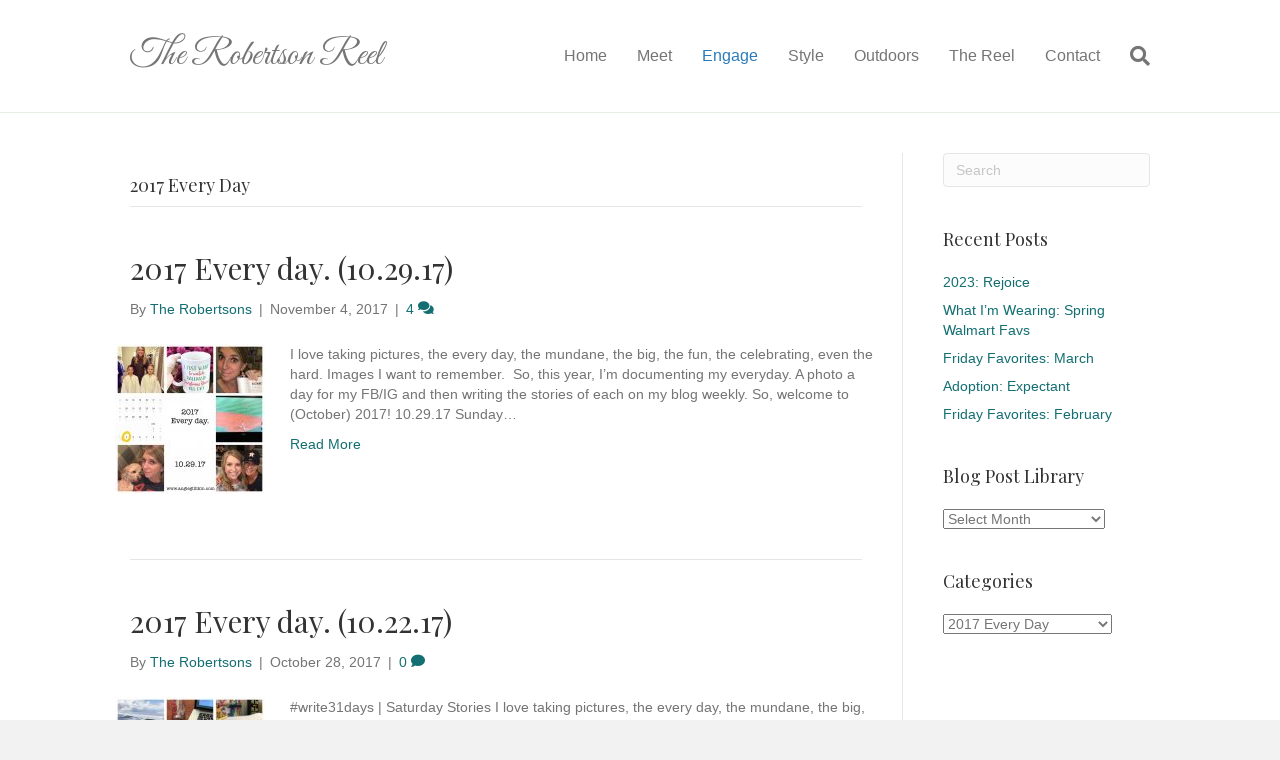

--- FILE ---
content_type: text/html; charset=UTF-8
request_url: https://therobertsonreel.com/category/2017-every-day/page/2/
body_size: 14403
content:
<!DOCTYPE html>
<html lang="en-US">
<head>
<meta charset="UTF-8" />
<meta name='viewport' content='width=device-width, initial-scale=1.0' />
<meta http-equiv='X-UA-Compatible' content='IE=edge' />
<link rel="profile" href="https://gmpg.org/xfn/11" />
<title>2017 Every Day 2 - The Robertson Reel</title>
<meta name="robots" content="index, follow, max-snippet:-1, max-image-preview:large, max-video-preview:-1">
<link rel="canonical" href="https://therobertsonreel.com/category/2017-every-day/page/2/">
<meta property="og:url" content="https://therobertsonreel.com/category/2017-every-day/page/2/">
<meta property="og:site_name" content="The Robertson Reel">
<meta property="og:locale" content="en_US">
<meta property="og:type" content="object">
<meta property="og:title" content="2017 Every Day 2 - The Robertson Reel">
<meta property="fb:pages" content="">
<meta property="fb:admins" content="">
<meta property="fb:app_id" content="">
<meta name="twitter:card" content="summary">
<meta name="twitter:site" content="">
<meta name="twitter:creator" content="">
<meta name="twitter:title" content="2017 Every Day 2 - The Robertson Reel">
<link rel='dns-prefetch' href='//fonts.googleapis.com' />
<link href='https://fonts.gstatic.com' crossorigin rel='preconnect' />
<link rel="alternate" type="application/rss+xml" title="The Robertson Reel &raquo; Feed" href="https://therobertsonreel.com/feed/" />
<link rel="alternate" type="application/rss+xml" title="The Robertson Reel &raquo; Comments Feed" href="https://therobertsonreel.com/comments/feed/" />
<link rel="alternate" type="application/rss+xml" title="The Robertson Reel &raquo; 2017 Every Day Category Feed" href="https://therobertsonreel.com/category/2017-every-day/feed/" />
<style id='wp-img-auto-sizes-contain-inline-css'>
img:is([sizes=auto i],[sizes^="auto," i]){contain-intrinsic-size:3000px 1500px}
/*# sourceURL=wp-img-auto-sizes-contain-inline-css */
</style>
<style id='wp-emoji-styles-inline-css'>

	img.wp-smiley, img.emoji {
		display: inline !important;
		border: none !important;
		box-shadow: none !important;
		height: 1em !important;
		width: 1em !important;
		margin: 0 0.07em !important;
		vertical-align: -0.1em !important;
		background: none !important;
		padding: 0 !important;
	}
/*# sourceURL=wp-emoji-styles-inline-css */
</style>
<style id='wp-block-library-inline-css'>
:root{--wp-block-synced-color:#7a00df;--wp-block-synced-color--rgb:122,0,223;--wp-bound-block-color:var(--wp-block-synced-color);--wp-editor-canvas-background:#ddd;--wp-admin-theme-color:#007cba;--wp-admin-theme-color--rgb:0,124,186;--wp-admin-theme-color-darker-10:#006ba1;--wp-admin-theme-color-darker-10--rgb:0,107,160.5;--wp-admin-theme-color-darker-20:#005a87;--wp-admin-theme-color-darker-20--rgb:0,90,135;--wp-admin-border-width-focus:2px}@media (min-resolution:192dpi){:root{--wp-admin-border-width-focus:1.5px}}.wp-element-button{cursor:pointer}:root .has-very-light-gray-background-color{background-color:#eee}:root .has-very-dark-gray-background-color{background-color:#313131}:root .has-very-light-gray-color{color:#eee}:root .has-very-dark-gray-color{color:#313131}:root .has-vivid-green-cyan-to-vivid-cyan-blue-gradient-background{background:linear-gradient(135deg,#00d084,#0693e3)}:root .has-purple-crush-gradient-background{background:linear-gradient(135deg,#34e2e4,#4721fb 50%,#ab1dfe)}:root .has-hazy-dawn-gradient-background{background:linear-gradient(135deg,#faaca8,#dad0ec)}:root .has-subdued-olive-gradient-background{background:linear-gradient(135deg,#fafae1,#67a671)}:root .has-atomic-cream-gradient-background{background:linear-gradient(135deg,#fdd79a,#004a59)}:root .has-nightshade-gradient-background{background:linear-gradient(135deg,#330968,#31cdcf)}:root .has-midnight-gradient-background{background:linear-gradient(135deg,#020381,#2874fc)}:root{--wp--preset--font-size--normal:16px;--wp--preset--font-size--huge:42px}.has-regular-font-size{font-size:1em}.has-larger-font-size{font-size:2.625em}.has-normal-font-size{font-size:var(--wp--preset--font-size--normal)}.has-huge-font-size{font-size:var(--wp--preset--font-size--huge)}.has-text-align-center{text-align:center}.has-text-align-left{text-align:left}.has-text-align-right{text-align:right}.has-fit-text{white-space:nowrap!important}#end-resizable-editor-section{display:none}.aligncenter{clear:both}.items-justified-left{justify-content:flex-start}.items-justified-center{justify-content:center}.items-justified-right{justify-content:flex-end}.items-justified-space-between{justify-content:space-between}.screen-reader-text{border:0;clip-path:inset(50%);height:1px;margin:-1px;overflow:hidden;padding:0;position:absolute;width:1px;word-wrap:normal!important}.screen-reader-text:focus{background-color:#ddd;clip-path:none;color:#444;display:block;font-size:1em;height:auto;left:5px;line-height:normal;padding:15px 23px 14px;text-decoration:none;top:5px;width:auto;z-index:100000}html :where(.has-border-color){border-style:solid}html :where([style*=border-top-color]){border-top-style:solid}html :where([style*=border-right-color]){border-right-style:solid}html :where([style*=border-bottom-color]){border-bottom-style:solid}html :where([style*=border-left-color]){border-left-style:solid}html :where([style*=border-width]){border-style:solid}html :where([style*=border-top-width]){border-top-style:solid}html :where([style*=border-right-width]){border-right-style:solid}html :where([style*=border-bottom-width]){border-bottom-style:solid}html :where([style*=border-left-width]){border-left-style:solid}html :where(img[class*=wp-image-]){height:auto;max-width:100%}:where(figure){margin:0 0 1em}html :where(.is-position-sticky){--wp-admin--admin-bar--position-offset:var(--wp-admin--admin-bar--height,0px)}@media screen and (max-width:600px){html :where(.is-position-sticky){--wp-admin--admin-bar--position-offset:0px}}

/*# sourceURL=wp-block-library-inline-css */
</style><style id='global-styles-inline-css'>
:root{--wp--preset--aspect-ratio--square: 1;--wp--preset--aspect-ratio--4-3: 4/3;--wp--preset--aspect-ratio--3-4: 3/4;--wp--preset--aspect-ratio--3-2: 3/2;--wp--preset--aspect-ratio--2-3: 2/3;--wp--preset--aspect-ratio--16-9: 16/9;--wp--preset--aspect-ratio--9-16: 9/16;--wp--preset--color--black: #000000;--wp--preset--color--cyan-bluish-gray: #abb8c3;--wp--preset--color--white: #ffffff;--wp--preset--color--pale-pink: #f78da7;--wp--preset--color--vivid-red: #cf2e2e;--wp--preset--color--luminous-vivid-orange: #ff6900;--wp--preset--color--luminous-vivid-amber: #fcb900;--wp--preset--color--light-green-cyan: #7bdcb5;--wp--preset--color--vivid-green-cyan: #00d084;--wp--preset--color--pale-cyan-blue: #8ed1fc;--wp--preset--color--vivid-cyan-blue: #0693e3;--wp--preset--color--vivid-purple: #9b51e0;--wp--preset--color--fl-heading-text: #333333;--wp--preset--color--fl-body-bg: #f2f2f2;--wp--preset--color--fl-body-text: #757575;--wp--preset--color--fl-accent: #146f72;--wp--preset--color--fl-accent-hover: #146f72;--wp--preset--color--fl-topbar-bg: #ffffff;--wp--preset--color--fl-topbar-text: #757575;--wp--preset--color--fl-topbar-link: #2b7bb9;--wp--preset--color--fl-topbar-hover: #2b7bb9;--wp--preset--color--fl-header-bg: #ffffff;--wp--preset--color--fl-header-text: #428225;--wp--preset--color--fl-header-link: #757575;--wp--preset--color--fl-header-hover: #2b7bb9;--wp--preset--color--fl-nav-bg: #ffffff;--wp--preset--color--fl-nav-link: #757575;--wp--preset--color--fl-nav-hover: #2b7bb9;--wp--preset--color--fl-content-bg: #ffffff;--wp--preset--color--fl-footer-widgets-bg: #ffffff;--wp--preset--color--fl-footer-widgets-text: #757575;--wp--preset--color--fl-footer-widgets-link: #2b7bb9;--wp--preset--color--fl-footer-widgets-hover: #2b7bb9;--wp--preset--color--fl-footer-bg: #ffffff;--wp--preset--color--fl-footer-text: #757575;--wp--preset--color--fl-footer-link: #2b7bb9;--wp--preset--color--fl-footer-hover: #2b7bb9;--wp--preset--gradient--vivid-cyan-blue-to-vivid-purple: linear-gradient(135deg,rgb(6,147,227) 0%,rgb(155,81,224) 100%);--wp--preset--gradient--light-green-cyan-to-vivid-green-cyan: linear-gradient(135deg,rgb(122,220,180) 0%,rgb(0,208,130) 100%);--wp--preset--gradient--luminous-vivid-amber-to-luminous-vivid-orange: linear-gradient(135deg,rgb(252,185,0) 0%,rgb(255,105,0) 100%);--wp--preset--gradient--luminous-vivid-orange-to-vivid-red: linear-gradient(135deg,rgb(255,105,0) 0%,rgb(207,46,46) 100%);--wp--preset--gradient--very-light-gray-to-cyan-bluish-gray: linear-gradient(135deg,rgb(238,238,238) 0%,rgb(169,184,195) 100%);--wp--preset--gradient--cool-to-warm-spectrum: linear-gradient(135deg,rgb(74,234,220) 0%,rgb(151,120,209) 20%,rgb(207,42,186) 40%,rgb(238,44,130) 60%,rgb(251,105,98) 80%,rgb(254,248,76) 100%);--wp--preset--gradient--blush-light-purple: linear-gradient(135deg,rgb(255,206,236) 0%,rgb(152,150,240) 100%);--wp--preset--gradient--blush-bordeaux: linear-gradient(135deg,rgb(254,205,165) 0%,rgb(254,45,45) 50%,rgb(107,0,62) 100%);--wp--preset--gradient--luminous-dusk: linear-gradient(135deg,rgb(255,203,112) 0%,rgb(199,81,192) 50%,rgb(65,88,208) 100%);--wp--preset--gradient--pale-ocean: linear-gradient(135deg,rgb(255,245,203) 0%,rgb(182,227,212) 50%,rgb(51,167,181) 100%);--wp--preset--gradient--electric-grass: linear-gradient(135deg,rgb(202,248,128) 0%,rgb(113,206,126) 100%);--wp--preset--gradient--midnight: linear-gradient(135deg,rgb(2,3,129) 0%,rgb(40,116,252) 100%);--wp--preset--font-size--small: 13px;--wp--preset--font-size--medium: 20px;--wp--preset--font-size--large: 36px;--wp--preset--font-size--x-large: 42px;--wp--preset--spacing--20: 0.44rem;--wp--preset--spacing--30: 0.67rem;--wp--preset--spacing--40: 1rem;--wp--preset--spacing--50: 1.5rem;--wp--preset--spacing--60: 2.25rem;--wp--preset--spacing--70: 3.38rem;--wp--preset--spacing--80: 5.06rem;--wp--preset--shadow--natural: 6px 6px 9px rgba(0, 0, 0, 0.2);--wp--preset--shadow--deep: 12px 12px 50px rgba(0, 0, 0, 0.4);--wp--preset--shadow--sharp: 6px 6px 0px rgba(0, 0, 0, 0.2);--wp--preset--shadow--outlined: 6px 6px 0px -3px rgb(255, 255, 255), 6px 6px rgb(0, 0, 0);--wp--preset--shadow--crisp: 6px 6px 0px rgb(0, 0, 0);}:where(.is-layout-flex){gap: 0.5em;}:where(.is-layout-grid){gap: 0.5em;}body .is-layout-flex{display: flex;}.is-layout-flex{flex-wrap: wrap;align-items: center;}.is-layout-flex > :is(*, div){margin: 0;}body .is-layout-grid{display: grid;}.is-layout-grid > :is(*, div){margin: 0;}:where(.wp-block-columns.is-layout-flex){gap: 2em;}:where(.wp-block-columns.is-layout-grid){gap: 2em;}:where(.wp-block-post-template.is-layout-flex){gap: 1.25em;}:where(.wp-block-post-template.is-layout-grid){gap: 1.25em;}.has-black-color{color: var(--wp--preset--color--black) !important;}.has-cyan-bluish-gray-color{color: var(--wp--preset--color--cyan-bluish-gray) !important;}.has-white-color{color: var(--wp--preset--color--white) !important;}.has-pale-pink-color{color: var(--wp--preset--color--pale-pink) !important;}.has-vivid-red-color{color: var(--wp--preset--color--vivid-red) !important;}.has-luminous-vivid-orange-color{color: var(--wp--preset--color--luminous-vivid-orange) !important;}.has-luminous-vivid-amber-color{color: var(--wp--preset--color--luminous-vivid-amber) !important;}.has-light-green-cyan-color{color: var(--wp--preset--color--light-green-cyan) !important;}.has-vivid-green-cyan-color{color: var(--wp--preset--color--vivid-green-cyan) !important;}.has-pale-cyan-blue-color{color: var(--wp--preset--color--pale-cyan-blue) !important;}.has-vivid-cyan-blue-color{color: var(--wp--preset--color--vivid-cyan-blue) !important;}.has-vivid-purple-color{color: var(--wp--preset--color--vivid-purple) !important;}.has-black-background-color{background-color: var(--wp--preset--color--black) !important;}.has-cyan-bluish-gray-background-color{background-color: var(--wp--preset--color--cyan-bluish-gray) !important;}.has-white-background-color{background-color: var(--wp--preset--color--white) !important;}.has-pale-pink-background-color{background-color: var(--wp--preset--color--pale-pink) !important;}.has-vivid-red-background-color{background-color: var(--wp--preset--color--vivid-red) !important;}.has-luminous-vivid-orange-background-color{background-color: var(--wp--preset--color--luminous-vivid-orange) !important;}.has-luminous-vivid-amber-background-color{background-color: var(--wp--preset--color--luminous-vivid-amber) !important;}.has-light-green-cyan-background-color{background-color: var(--wp--preset--color--light-green-cyan) !important;}.has-vivid-green-cyan-background-color{background-color: var(--wp--preset--color--vivid-green-cyan) !important;}.has-pale-cyan-blue-background-color{background-color: var(--wp--preset--color--pale-cyan-blue) !important;}.has-vivid-cyan-blue-background-color{background-color: var(--wp--preset--color--vivid-cyan-blue) !important;}.has-vivid-purple-background-color{background-color: var(--wp--preset--color--vivid-purple) !important;}.has-black-border-color{border-color: var(--wp--preset--color--black) !important;}.has-cyan-bluish-gray-border-color{border-color: var(--wp--preset--color--cyan-bluish-gray) !important;}.has-white-border-color{border-color: var(--wp--preset--color--white) !important;}.has-pale-pink-border-color{border-color: var(--wp--preset--color--pale-pink) !important;}.has-vivid-red-border-color{border-color: var(--wp--preset--color--vivid-red) !important;}.has-luminous-vivid-orange-border-color{border-color: var(--wp--preset--color--luminous-vivid-orange) !important;}.has-luminous-vivid-amber-border-color{border-color: var(--wp--preset--color--luminous-vivid-amber) !important;}.has-light-green-cyan-border-color{border-color: var(--wp--preset--color--light-green-cyan) !important;}.has-vivid-green-cyan-border-color{border-color: var(--wp--preset--color--vivid-green-cyan) !important;}.has-pale-cyan-blue-border-color{border-color: var(--wp--preset--color--pale-cyan-blue) !important;}.has-vivid-cyan-blue-border-color{border-color: var(--wp--preset--color--vivid-cyan-blue) !important;}.has-vivid-purple-border-color{border-color: var(--wp--preset--color--vivid-purple) !important;}.has-vivid-cyan-blue-to-vivid-purple-gradient-background{background: var(--wp--preset--gradient--vivid-cyan-blue-to-vivid-purple) !important;}.has-light-green-cyan-to-vivid-green-cyan-gradient-background{background: var(--wp--preset--gradient--light-green-cyan-to-vivid-green-cyan) !important;}.has-luminous-vivid-amber-to-luminous-vivid-orange-gradient-background{background: var(--wp--preset--gradient--luminous-vivid-amber-to-luminous-vivid-orange) !important;}.has-luminous-vivid-orange-to-vivid-red-gradient-background{background: var(--wp--preset--gradient--luminous-vivid-orange-to-vivid-red) !important;}.has-very-light-gray-to-cyan-bluish-gray-gradient-background{background: var(--wp--preset--gradient--very-light-gray-to-cyan-bluish-gray) !important;}.has-cool-to-warm-spectrum-gradient-background{background: var(--wp--preset--gradient--cool-to-warm-spectrum) !important;}.has-blush-light-purple-gradient-background{background: var(--wp--preset--gradient--blush-light-purple) !important;}.has-blush-bordeaux-gradient-background{background: var(--wp--preset--gradient--blush-bordeaux) !important;}.has-luminous-dusk-gradient-background{background: var(--wp--preset--gradient--luminous-dusk) !important;}.has-pale-ocean-gradient-background{background: var(--wp--preset--gradient--pale-ocean) !important;}.has-electric-grass-gradient-background{background: var(--wp--preset--gradient--electric-grass) !important;}.has-midnight-gradient-background{background: var(--wp--preset--gradient--midnight) !important;}.has-small-font-size{font-size: var(--wp--preset--font-size--small) !important;}.has-medium-font-size{font-size: var(--wp--preset--font-size--medium) !important;}.has-large-font-size{font-size: var(--wp--preset--font-size--large) !important;}.has-x-large-font-size{font-size: var(--wp--preset--font-size--x-large) !important;}
/*# sourceURL=global-styles-inline-css */
</style>

<style id='classic-theme-styles-inline-css'>
/*! This file is auto-generated */
.wp-block-button__link{color:#fff;background-color:#32373c;border-radius:9999px;box-shadow:none;text-decoration:none;padding:calc(.667em + 2px) calc(1.333em + 2px);font-size:1.125em}.wp-block-file__button{background:#32373c;color:#fff;text-decoration:none}
/*# sourceURL=/wp-includes/css/classic-themes.min.css */
</style>
<link rel='stylesheet' id='jquery-magnificpopup-css' href='https://therobertsonreel.com/wp-content/plugins/bb-plugin/css/jquery.magnificpopup.min.css?ver=2.10.0.6' media='all' />
<link rel='stylesheet' id='bootstrap-css' href='https://therobertsonreel.com/wp-content/themes/bb-theme/css/bootstrap.min.css?ver=1.7.19.1' media='all' />
<link rel='stylesheet' id='fl-automator-skin-css' href='https://therobertsonreel.com/wp-content/uploads/bb-theme/skin-6931eaee9c392.css?ver=1.7.19.1' media='all' />
<link rel='stylesheet' id='fl-builder-google-fonts-8e415e445350d05d4d8d99c44dbbfd99-css' href='//fonts.googleapis.com/css?family=Playfair+Display%3A400%7CGreat+Vibes%3A400&#038;ver=6.9' media='all' />
<script src="https://therobertsonreel.com/wp-includes/js/jquery/jquery.min.js?ver=3.7.1" id="jquery-core-js"></script>
<script src="https://therobertsonreel.com/wp-includes/js/jquery/jquery-migrate.min.js?ver=3.4.1" id="jquery-migrate-js"></script>
<link rel="prev" href="https://therobertsonreel.com/category/2017-every-day/"><link rel="next" href="https://therobertsonreel.com/category/2017-every-day/page/3/"><link rel="https://api.w.org/" href="https://therobertsonreel.com/wp-json/" /><link rel="alternate" title="JSON" type="application/json" href="https://therobertsonreel.com/wp-json/wp/v2/categories/14" /><!-- ## NXS/OG ## --><!-- ## NXSOGTAGS ## --><!-- ## NXS/OG ## -->
<script>
  (function(i,s,o,g,r,a,m){i['GoogleAnalyticsObject']=r;i[r]=i[r]||function(){
  (i[r].q=i[r].q||[]).push(arguments)},i[r].l=1*new Date();a=s.createElement(o),
  m=s.getElementsByTagName(o)[0];a.async=1;a.src=g;m.parentNode.insertBefore(a,m)
  })(window,document,'script','https://www.google-analytics.com/analytics.js','ga');

  ga('create', 'UA-101971153-1', 'auto');
  ga('send', 'pageview');

</script>
<link rel="stylesheet" href="https://therobertsonreel.com/wp-content/themes/bb-theme-child/style.css" /><link rel='stylesheet' id='font-awesome-5-css' href='https://therobertsonreel.com/wp-content/plugins/bb-plugin/fonts/fontawesome/5.15.4/css/all.min.css?ver=2.10.0.6' media='all' />
</head>
<body data-rsssl=1 class="archive paged category category-2017-every-day category-14 paged-2 category-paged-2 wp-theme-bb-theme wp-child-theme-bb-theme-child fl-builder-2-10-0-6 fl-themer-1-5-2-1-20251125200437 fl-theme-1-7-19-1 fl-no-js fl-framework-bootstrap fl-preset-default fl-full-width fl-search-active" itemscope="itemscope" itemtype="https://schema.org/WebPage">
<a aria-label="Skip to content" class="fl-screen-reader-text" href="#fl-main-content">Skip to content</a><div class="fl-page">
	<header class="fl-page-header fl-page-header-fixed fl-page-nav-right fl-page-nav-toggle-button fl-page-nav-toggle-visible-mobile"  role="banner">
	<div class="fl-page-header-wrap">
		<div class="fl-page-header-container container">
			<div class="fl-page-header-row row">
				<div class="col-sm-12 col-md-3 fl-page-logo-wrap">
					<div class="fl-page-header-logo">
						<a href="https://therobertsonreel.com/"><div class="fl-logo-text" itemprop="name">The Robertson Reel</div></a>
					</div>
				</div>
				<div class="col-sm-12 col-md-9 fl-page-fixed-nav-wrap">
					<div class="fl-page-nav-wrap">
						<nav class="fl-page-nav fl-nav navbar navbar-default navbar-expand-md" aria-label="Header Menu" role="navigation">
							<button type="button" class="navbar-toggle navbar-toggler" data-toggle="collapse" data-target=".fl-page-nav-collapse">
								<span>Menu</span>
							</button>
							<div class="fl-page-nav-collapse collapse navbar-collapse">
								<ul id="menu-home" class="nav navbar-nav navbar-right menu fl-theme-menu"><li id="menu-item-874" class="menu-item menu-item-type-post_type menu-item-object-page menu-item-home menu-item-874 nav-item"><a href="https://therobertsonreel.com/" class="nav-link">Home</a></li>
<li id="menu-item-75" class="menu-item menu-item-type-post_type menu-item-object-page menu-item-75 nav-item"><a href="https://therobertsonreel.com/meet/" class="nav-link">Meet</a></li>
<li id="menu-item-841" class="menu-item menu-item-type-taxonomy menu-item-object-category current-menu-ancestor current-menu-parent menu-item-has-children menu-item-841 nav-item"><a href="https://therobertsonreel.com/category/engage/" class="nav-link">Engage</a><div class="fl-submenu-icon-wrap"><span class="fl-submenu-toggle-icon"></span></div>
<ul class="sub-menu">
	<li id="menu-item-4188" class="menu-item menu-item-type-taxonomy menu-item-object-category menu-item-4188 nav-item"><a href="https://therobertsonreel.com/category/engage/robertson-reel/" class="nav-link">Robertson Reel</a></li>
	<li id="menu-item-2248" class="menu-item menu-item-type-taxonomy menu-item-object-category menu-item-2248 nav-item"><a href="https://therobertsonreel.com/category/lettered-art/" class="nav-link">Lettered Art</a></li>
	<li id="menu-item-2288" class="menu-item menu-item-type-taxonomy menu-item-object-category menu-item-2288 nav-item"><a href="https://therobertsonreel.com/category/equip/" class="nav-link">Equipping Education</a></li>
	<li id="menu-item-842" class="menu-item menu-item-type-taxonomy menu-item-object-category current-menu-item menu-item-842 nav-item"><a href="https://therobertsonreel.com/category/2017-every-day/" aria-current="page" class="nav-link">2017 Every Day</a></li>
	<li id="menu-item-2247" class="menu-item menu-item-type-taxonomy menu-item-object-category menu-item-2247 nav-item"><a href="https://therobertsonreel.com/category/write31days/" class="nav-link">#write31days</a></li>
</ul>
</li>
<li id="menu-item-843" class="menu-item menu-item-type-taxonomy menu-item-object-category menu-item-843 nav-item"><a href="https://therobertsonreel.com/category/style/" class="nav-link">Style</a></li>
<li id="menu-item-4198" class="menu-item menu-item-type-taxonomy menu-item-object-category menu-item-4198 nav-item"><a href="https://therobertsonreel.com/category/corobertson-outdoors/" class="nav-link">Outdoors</a></li>
<li id="menu-item-83" class="menu-item menu-item-type-post_type menu-item-object-page current_page_parent menu-item-83 nav-item"><a href="https://therobertsonreel.com/all/" class="nav-link">The Reel</a></li>
<li id="menu-item-74" class="menu-item menu-item-type-post_type menu-item-object-page menu-item-has-children menu-item-74 nav-item"><a href="https://therobertsonreel.com/contact/" class="nav-link">Contact</a><div class="fl-submenu-icon-wrap"><span class="fl-submenu-toggle-icon"></span></div>
<ul class="sub-menu">
	<li id="menu-item-844" class="menu-item menu-item-type-taxonomy menu-item-object-category menu-item-844 nav-item"><a href="https://therobertsonreel.com/category/lettered-art/" class="nav-link">Lettered Art</a></li>
</ul>
</li>
</ul>							</div>
						</nav>
					</div>
				</div>
			</div>
		</div>
	</div>
</header><!-- .fl-page-header-fixed -->
<header class="fl-page-header fl-page-header-primary fl-page-nav-right fl-page-nav-toggle-button fl-page-nav-toggle-visible-mobile" itemscope="itemscope" itemtype="https://schema.org/WPHeader"  role="banner">
	<div class="fl-page-header-wrap">
		<div class="fl-page-header-container container">
			<div class="fl-page-header-row row">
				<div class="col-sm-12 col-md-4 fl-page-header-logo-col">
					<div class="fl-page-header-logo" itemscope="itemscope" itemtype="https://schema.org/Organization">
						<a href="https://therobertsonreel.com/" itemprop="url"><div class="fl-logo-text" itemprop="name">The Robertson Reel</div></a>
											</div>
				</div>
				<div class="col-sm-12 col-md-8 fl-page-nav-col">
					<div class="fl-page-nav-wrap">
						<nav class="fl-page-nav fl-nav navbar navbar-default navbar-expand-md" aria-label="Header Menu" itemscope="itemscope" itemtype="https://schema.org/SiteNavigationElement" role="navigation">
							<button type="button" class="navbar-toggle navbar-toggler" data-toggle="collapse" data-target=".fl-page-nav-collapse">
								<span>Menu</span>
							</button>
							<div class="fl-page-nav-collapse collapse navbar-collapse">
								<ul id="menu-home-1" class="nav navbar-nav navbar-right menu fl-theme-menu"><li class="menu-item menu-item-type-post_type menu-item-object-page menu-item-home menu-item-874 nav-item"><a href="https://therobertsonreel.com/" class="nav-link">Home</a></li>
<li class="menu-item menu-item-type-post_type menu-item-object-page menu-item-75 nav-item"><a href="https://therobertsonreel.com/meet/" class="nav-link">Meet</a></li>
<li class="menu-item menu-item-type-taxonomy menu-item-object-category current-menu-ancestor current-menu-parent menu-item-has-children menu-item-841 nav-item"><a href="https://therobertsonreel.com/category/engage/" class="nav-link">Engage</a><div class="fl-submenu-icon-wrap"><span class="fl-submenu-toggle-icon"></span></div>
<ul class="sub-menu">
	<li class="menu-item menu-item-type-taxonomy menu-item-object-category menu-item-4188 nav-item"><a href="https://therobertsonreel.com/category/engage/robertson-reel/" class="nav-link">Robertson Reel</a></li>
	<li class="menu-item menu-item-type-taxonomy menu-item-object-category menu-item-2248 nav-item"><a href="https://therobertsonreel.com/category/lettered-art/" class="nav-link">Lettered Art</a></li>
	<li class="menu-item menu-item-type-taxonomy menu-item-object-category menu-item-2288 nav-item"><a href="https://therobertsonreel.com/category/equip/" class="nav-link">Equipping Education</a></li>
	<li class="menu-item menu-item-type-taxonomy menu-item-object-category current-menu-item menu-item-842 nav-item"><a href="https://therobertsonreel.com/category/2017-every-day/" aria-current="page" class="nav-link">2017 Every Day</a></li>
	<li class="menu-item menu-item-type-taxonomy menu-item-object-category menu-item-2247 nav-item"><a href="https://therobertsonreel.com/category/write31days/" class="nav-link">#write31days</a></li>
</ul>
</li>
<li class="menu-item menu-item-type-taxonomy menu-item-object-category menu-item-843 nav-item"><a href="https://therobertsonreel.com/category/style/" class="nav-link">Style</a></li>
<li class="menu-item menu-item-type-taxonomy menu-item-object-category menu-item-4198 nav-item"><a href="https://therobertsonreel.com/category/corobertson-outdoors/" class="nav-link">Outdoors</a></li>
<li class="menu-item menu-item-type-post_type menu-item-object-page current_page_parent menu-item-83 nav-item"><a href="https://therobertsonreel.com/all/" class="nav-link">The Reel</a></li>
<li class="menu-item menu-item-type-post_type menu-item-object-page menu-item-has-children menu-item-74 nav-item"><a href="https://therobertsonreel.com/contact/" class="nav-link">Contact</a><div class="fl-submenu-icon-wrap"><span class="fl-submenu-toggle-icon"></span></div>
<ul class="sub-menu">
	<li class="menu-item menu-item-type-taxonomy menu-item-object-category menu-item-844 nav-item"><a href="https://therobertsonreel.com/category/lettered-art/" class="nav-link">Lettered Art</a></li>
</ul>
</li>
</ul><div class="fl-page-nav-search">
	<a href="#" class="fas fa-search" aria-label="Search" aria-expanded="false" aria-haspopup="true" id='flsearchform'></a>
	<form method="get" role="search" aria-label="Search" action="https://therobertsonreel.com/" title="Type and press Enter to search.">
		<input type="search" class="fl-search-input form-control" name="s" placeholder="Search" value="" aria-labelledby="flsearchform" />
	</form>
</div>
							</div>
						</nav>
					</div>
				</div>
			</div>
		</div>
	</div>
</header><!-- .fl-page-header -->
	<div id="fl-main-content" class="fl-page-content" itemprop="mainContentOfPage" role="main">

		
<div class="fl-archive container">
	<div class="row">

		
		<div class="fl-content fl-content-left col-md-9" itemscope="itemscope" itemtype="https://schema.org/Blog">

			<header class="fl-archive-header" role="banner">
	<h1 class="fl-archive-title">2017 Every Day</h1>
</header>

			
									<article class="fl-post post-2008 post type-post status-publish format-standard has-post-thumbnail hentry category-2017-every-day category-engage category-uncategorized" id="fl-post-2008" itemscope="itemscope" itemtype="https://schema.org/BlogPosting">

				
	<header class="fl-post-header">
		<h2 class="fl-post-title" itemprop="headline">
			<a href="https://therobertsonreel.com/2017/11/04/2017-every-day-10-29-17/" rel="bookmark" title="2017 Every day. (10.29.17)">2017 Every day. (10.29.17)</a>
					</h2>
		<div class="fl-post-meta fl-post-meta-top"><span class="fl-post-author">By <a href="https://therobertsonreel.com/author/19angie-gilli16/"><span>The Robertsons</span></a></span><span class="fl-sep"> | </span><span class="fl-post-date">November 4, 2017</span><span class="fl-sep"> | </span><span class="fl-comments-popup-link"><a href="https://therobertsonreel.com/2017/11/04/2017-every-day-10-29-17/#comments" tabindex="-1" aria-hidden="true"><span aria-label="Comments: 4">4 <i aria-hidden="true" class="fas fa-comments"></i></span></a></span></div><meta itemscope itemprop="mainEntityOfPage" itemtype="https://schema.org/WebPage" itemid="https://therobertsonreel.com/2017/11/04/2017-every-day-10-29-17/" content="2017 Every day. (10.29.17)" /><meta itemprop="datePublished" content="2017-11-04" /><meta itemprop="dateModified" content="2017-11-06" /><div itemprop="publisher" itemscope itemtype="https://schema.org/Organization"><meta itemprop="name" content="The Robertson Reel"></div><div itemscope itemprop="author" itemtype="https://schema.org/Person"><meta itemprop="url" content="https://therobertsonreel.com/author/19angie-gilli16/" /><meta itemprop="name" content="The Robertsons" /></div><div itemscope itemprop="image" itemtype="https://schema.org/ImageObject"><meta itemprop="url" content="https://therobertsonreel.com/wp-content/uploads/2017/11/img_7253.jpg" /><meta itemprop="width" content="2448" /><meta itemprop="height" content="2448" /></div><div itemprop="interactionStatistic" itemscope itemtype="https://schema.org/InteractionCounter"><meta itemprop="interactionType" content="https://schema.org/CommentAction" /><meta itemprop="userInteractionCount" content="4" /></div>	</header><!-- .fl-post-header -->

			
				<div class="row fl-post-image-beside-wrap">
			<div class="fl-post-image-beside">
				<div class="fl-post-thumb">
					<a href="https://therobertsonreel.com/2017/11/04/2017-every-day-10-29-17/" rel="bookmark" title="2017 Every day. (10.29.17)">
						<img width="150" height="150" src="https://therobertsonreel.com/wp-content/uploads/2017/11/img_7253-150x150.jpg" class="attachment-thumbnail size-thumbnail wp-post-image" alt="" aria-label="2017 Every day. (10.29.17)" decoding="async" srcset="https://therobertsonreel.com/wp-content/uploads/2017/11/img_7253-150x150.jpg 150w, https://therobertsonreel.com/wp-content/uploads/2017/11/img_7253-300x300.jpg 300w, https://therobertsonreel.com/wp-content/uploads/2017/11/img_7253-768x768.jpg 768w, https://therobertsonreel.com/wp-content/uploads/2017/11/img_7253-1024x1024.jpg 1024w" sizes="(max-width: 150px) 100vw, 150px" />					</a>
				</div>
			</div>
			<div class="fl-post-content-beside">
					<div class="fl-post-content clearfix" itemprop="text">
		<p>I love taking pictures, the every day, the mundane, the big, the fun, the celebrating, even the hard. Images I want to remember. &nbsp;So, this year, I&#8217;m documenting my everyday. A photo a day for my FB/IG and then writing the stories of each on my blog weekly. So, welcome to (October) 2017! 10.29.17 Sunday&hellip;</p>
<a class="fl-post-more-link" href="https://therobertsonreel.com/2017/11/04/2017-every-day-10-29-17/">Read More</a>	</div><!-- .fl-post-content -->

					</div>
	</div>
	
</article>
<!-- .fl-post -->
									<article class="fl-post post-1965 post type-post status-publish format-standard has-post-thumbnail hentry category-write31days category-2017-every-day category-engage category-uncategorized" id="fl-post-1965" itemscope="itemscope" itemtype="https://schema.org/BlogPosting">

				
	<header class="fl-post-header">
		<h2 class="fl-post-title" itemprop="headline">
			<a href="https://therobertsonreel.com/2017/10/28/2017-every-day-10-22-17/" rel="bookmark" title="2017 Every day. (10.22.17)">2017 Every day. (10.22.17)</a>
					</h2>
		<div class="fl-post-meta fl-post-meta-top"><span class="fl-post-author">By <a href="https://therobertsonreel.com/author/19angie-gilli16/"><span>The Robertsons</span></a></span><span class="fl-sep"> | </span><span class="fl-post-date">October 28, 2017</span><span class="fl-sep"> | </span><span class="fl-comments-popup-link"><a href="https://therobertsonreel.com/2017/10/28/2017-every-day-10-22-17/#respond" tabindex="-1" aria-hidden="true"><span aria-label="Comments: 0">0 <i aria-hidden="true" class="fas fa-comment"></i></span></a></span></div><meta itemscope itemprop="mainEntityOfPage" itemtype="https://schema.org/WebPage" itemid="https://therobertsonreel.com/2017/10/28/2017-every-day-10-22-17/" content="2017 Every day. (10.22.17)" /><meta itemprop="datePublished" content="2017-10-28" /><meta itemprop="dateModified" content="2017-10-28" /><div itemprop="publisher" itemscope itemtype="https://schema.org/Organization"><meta itemprop="name" content="The Robertson Reel"></div><div itemscope itemprop="author" itemtype="https://schema.org/Person"><meta itemprop="url" content="https://therobertsonreel.com/author/19angie-gilli16/" /><meta itemprop="name" content="The Robertsons" /></div><div itemscope itemprop="image" itemtype="https://schema.org/ImageObject"><meta itemprop="url" content="https://therobertsonreel.com/wp-content/uploads/2017/10/img_6895.jpg" /><meta itemprop="width" content="2448" /><meta itemprop="height" content="2448" /></div><div itemprop="interactionStatistic" itemscope itemtype="https://schema.org/InteractionCounter"><meta itemprop="interactionType" content="https://schema.org/CommentAction" /><meta itemprop="userInteractionCount" content="0" /></div>	</header><!-- .fl-post-header -->

			
				<div class="row fl-post-image-beside-wrap">
			<div class="fl-post-image-beside">
				<div class="fl-post-thumb">
					<a href="https://therobertsonreel.com/2017/10/28/2017-every-day-10-22-17/" rel="bookmark" title="2017 Every day. (10.22.17)">
						<img width="150" height="150" src="https://therobertsonreel.com/wp-content/uploads/2017/10/img_6895-150x150.jpg" class="attachment-thumbnail size-thumbnail wp-post-image" alt="" aria-label="2017 Every day. (10.22.17)" decoding="async" srcset="https://therobertsonreel.com/wp-content/uploads/2017/10/img_6895-150x150.jpg 150w, https://therobertsonreel.com/wp-content/uploads/2017/10/img_6895-300x300.jpg 300w, https://therobertsonreel.com/wp-content/uploads/2017/10/img_6895-768x768.jpg 768w, https://therobertsonreel.com/wp-content/uploads/2017/10/img_6895-1024x1024.jpg 1024w" sizes="(max-width: 150px) 100vw, 150px" />					</a>
				</div>
			</div>
			<div class="fl-post-content-beside">
					<div class="fl-post-content clearfix" itemprop="text">
		<p>#write31days | Saturday Stories I love taking pictures, the every day, the mundane, the big, the fun, the celebrating, even the hard. Images I want to remember.  So, this year, I&#8217;m documenting my everyday. A photo a day for my FB/IG and then writing the stories of each on my blog weekly. So, welcome to&hellip;</p>
<a class="fl-post-more-link" href="https://therobertsonreel.com/2017/10/28/2017-every-day-10-22-17/">Read More</a>	</div><!-- .fl-post-content -->

					</div>
	</div>
	
</article>
<!-- .fl-post -->
									<article class="fl-post post-1899 post type-post status-publish format-standard has-post-thumbnail hentry category-write31days category-2017-every-day category-uncategorized" id="fl-post-1899" itemscope="itemscope" itemtype="https://schema.org/BlogPosting">

				
	<header class="fl-post-header">
		<h2 class="fl-post-title" itemprop="headline">
			<a href="https://therobertsonreel.com/2017/10/23/write31days-october-23/" rel="bookmark" title="#write31days | October 23">#write31days | October 23</a>
					</h2>
		<div class="fl-post-meta fl-post-meta-top"><span class="fl-post-author">By <a href="https://therobertsonreel.com/author/19angie-gilli16/"><span>The Robertsons</span></a></span><span class="fl-sep"> | </span><span class="fl-post-date">October 23, 2017</span><span class="fl-sep"> | </span><span class="fl-comments-popup-link"><a href="https://therobertsonreel.com/2017/10/23/write31days-october-23/#respond" tabindex="-1" aria-hidden="true"><span aria-label="Comments: 0">0 <i aria-hidden="true" class="fas fa-comment"></i></span></a></span></div><meta itemscope itemprop="mainEntityOfPage" itemtype="https://schema.org/WebPage" itemid="https://therobertsonreel.com/2017/10/23/write31days-october-23/" content="#write31days | October 23" /><meta itemprop="datePublished" content="2017-10-23" /><meta itemprop="dateModified" content="2017-10-24" /><div itemprop="publisher" itemscope itemtype="https://schema.org/Organization"><meta itemprop="name" content="The Robertson Reel"></div><div itemscope itemprop="author" itemtype="https://schema.org/Person"><meta itemprop="url" content="https://therobertsonreel.com/author/19angie-gilli16/" /><meta itemprop="name" content="The Robertsons" /></div><div itemscope itemprop="image" itemtype="https://schema.org/ImageObject"><meta itemprop="url" content="https://therobertsonreel.com/wp-content/uploads/2017/10/img_5794.jpg" /><meta itemprop="width" content="3024" /><meta itemprop="height" content="3024" /></div><div itemprop="interactionStatistic" itemscope itemtype="https://schema.org/InteractionCounter"><meta itemprop="interactionType" content="https://schema.org/CommentAction" /><meta itemprop="userInteractionCount" content="0" /></div>	</header><!-- .fl-post-header -->

			
				<div class="row fl-post-image-beside-wrap">
			<div class="fl-post-image-beside">
				<div class="fl-post-thumb">
					<a href="https://therobertsonreel.com/2017/10/23/write31days-october-23/" rel="bookmark" title="#write31days | October 23">
						<img width="150" height="150" src="https://therobertsonreel.com/wp-content/uploads/2017/10/img_5794-150x150.jpg" class="attachment-thumbnail size-thumbnail wp-post-image" alt="" aria-label="#write31days | October 23" decoding="async" srcset="https://therobertsonreel.com/wp-content/uploads/2017/10/img_5794-150x150.jpg 150w, https://therobertsonreel.com/wp-content/uploads/2017/10/img_5794-300x300.jpg 300w, https://therobertsonreel.com/wp-content/uploads/2017/10/img_5794-768x768.jpg 768w, https://therobertsonreel.com/wp-content/uploads/2017/10/img_5794-1024x1024.jpg 1024w" sizes="(max-width: 150px) 100vw, 150px" />					</a>
				</div>
			</div>
			<div class="fl-post-content-beside">
					<div class="fl-post-content clearfix" itemprop="text">
		<p>Monday Musings: Marriage I&#8217;ve had several conversations lately with married friends. Not about getting married, but about being and staying married. People who were vulnerable and told me struggles in their marriages. And, how they overcame them. Because they are committed to one another. In all the seasons. Ones who have celebrated 10, 25, even&hellip;</p>
<a class="fl-post-more-link" href="https://therobertsonreel.com/2017/10/23/write31days-october-23/">Read More</a>	</div><!-- .fl-post-content -->

					</div>
	</div>
	
</article>
<!-- .fl-post -->
									<article class="fl-post post-1896 post type-post status-publish format-standard has-post-thumbnail hentry category-write31days category-2017-every-day category-uncategorized" id="fl-post-1896" itemscope="itemscope" itemtype="https://schema.org/BlogPosting">

				
	<header class="fl-post-header">
		<h2 class="fl-post-title" itemprop="headline">
			<a href="https://therobertsonreel.com/2017/10/22/write31days-october-22/" rel="bookmark" title="#write31days | October 22">#write31days | October 22</a>
					</h2>
		<div class="fl-post-meta fl-post-meta-top"><span class="fl-post-author">By <a href="https://therobertsonreel.com/author/19angie-gilli16/"><span>The Robertsons</span></a></span><span class="fl-sep"> | </span><span class="fl-post-date">October 22, 2017</span><span class="fl-sep"> | </span><span class="fl-comments-popup-link"><a href="https://therobertsonreel.com/2017/10/22/write31days-october-22/#respond" tabindex="-1" aria-hidden="true"><span aria-label="Comments: 0">0 <i aria-hidden="true" class="fas fa-comment"></i></span></a></span></div><meta itemscope itemprop="mainEntityOfPage" itemtype="https://schema.org/WebPage" itemid="https://therobertsonreel.com/2017/10/22/write31days-october-22/" content="#write31days | October 22" /><meta itemprop="datePublished" content="2017-10-22" /><meta itemprop="dateModified" content="2017-10-22" /><div itemprop="publisher" itemscope itemtype="https://schema.org/Organization"><meta itemprop="name" content="The Robertson Reel"></div><div itemscope itemprop="author" itemtype="https://schema.org/Person"><meta itemprop="url" content="https://therobertsonreel.com/author/19angie-gilli16/" /><meta itemprop="name" content="The Robertsons" /></div><div itemscope itemprop="image" itemtype="https://schema.org/ImageObject"><meta itemprop="url" content="https://therobertsonreel.com/wp-content/uploads/2017/09/img_5500.jpg" /><meta itemprop="width" content="2320" /><meta itemprop="height" content="2319" /></div><div itemprop="interactionStatistic" itemscope itemtype="https://schema.org/InteractionCounter"><meta itemprop="interactionType" content="https://schema.org/CommentAction" /><meta itemprop="userInteractionCount" content="0" /></div>	</header><!-- .fl-post-header -->

			
				<div class="row fl-post-image-beside-wrap">
			<div class="fl-post-image-beside">
				<div class="fl-post-thumb">
					<a href="https://therobertsonreel.com/2017/10/22/write31days-october-22/" rel="bookmark" title="#write31days | October 22">
						<img width="150" height="150" src="https://therobertsonreel.com/wp-content/uploads/2017/09/img_5500-150x150.jpg" class="attachment-thumbnail size-thumbnail wp-post-image" alt="" aria-label="#write31days | October 22" decoding="async" loading="lazy" srcset="https://therobertsonreel.com/wp-content/uploads/2017/09/img_5500-150x150.jpg 150w, https://therobertsonreel.com/wp-content/uploads/2017/09/img_5500-300x300.jpg 300w, https://therobertsonreel.com/wp-content/uploads/2017/09/img_5500-768x768.jpg 768w, https://therobertsonreel.com/wp-content/uploads/2017/09/img_5500-1024x1024.jpg 1024w" sizes="auto, (max-width: 150px) 100vw, 150px" />					</a>
				</div>
			</div>
			<div class="fl-post-content-beside">
					<div class="fl-post-content clearfix" itemprop="text">
		<p>Sunday Sabbath: Time Off Recently I had an out of town luncheon to attend, and I was trying to plan my out of office time, debating between going in early, working a few hours or just taking off the whole day. I ended up taking off the whole day. But, I still set my alarm&hellip;</p>
<a class="fl-post-more-link" href="https://therobertsonreel.com/2017/10/22/write31days-october-22/">Read More</a>	</div><!-- .fl-post-content -->

					</div>
	</div>
	
</article>
<!-- .fl-post -->
									<article class="fl-post post-1827 post type-post status-publish format-standard has-post-thumbnail hentry category-write31days category-2017-every-day category-engage category-uncategorized" id="fl-post-1827" itemscope="itemscope" itemtype="https://schema.org/BlogPosting">

				
	<header class="fl-post-header">
		<h2 class="fl-post-title" itemprop="headline">
			<a href="https://therobertsonreel.com/2017/10/14/2017-every-day-10-08-17/" rel="bookmark" title="2017 Every day. (10.08.17)">2017 Every day. (10.08.17)</a>
					</h2>
		<div class="fl-post-meta fl-post-meta-top"><span class="fl-post-author">By <a href="https://therobertsonreel.com/author/19angie-gilli16/"><span>The Robertsons</span></a></span><span class="fl-sep"> | </span><span class="fl-post-date">October 14, 2017</span><span class="fl-sep"> | </span><span class="fl-comments-popup-link"><a href="https://therobertsonreel.com/2017/10/14/2017-every-day-10-08-17/#respond" tabindex="-1" aria-hidden="true"><span aria-label="Comments: 0">0 <i aria-hidden="true" class="fas fa-comment"></i></span></a></span></div><meta itemscope itemprop="mainEntityOfPage" itemtype="https://schema.org/WebPage" itemid="https://therobertsonreel.com/2017/10/14/2017-every-day-10-08-17/" content="2017 Every day. (10.08.17)" /><meta itemprop="datePublished" content="2017-10-14" /><meta itemprop="dateModified" content="2017-10-17" /><div itemprop="publisher" itemscope itemtype="https://schema.org/Organization"><meta itemprop="name" content="The Robertson Reel"></div><div itemscope itemprop="author" itemtype="https://schema.org/Person"><meta itemprop="url" content="https://therobertsonreel.com/author/19angie-gilli16/" /><meta itemprop="name" content="The Robertsons" /></div><div itemscope itemprop="image" itemtype="https://schema.org/ImageObject"><meta itemprop="url" content="https://therobertsonreel.com/wp-content/uploads/2017/10/img_6123.jpg" /><meta itemprop="width" content="2448" /><meta itemprop="height" content="2448" /></div><div itemprop="interactionStatistic" itemscope itemtype="https://schema.org/InteractionCounter"><meta itemprop="interactionType" content="https://schema.org/CommentAction" /><meta itemprop="userInteractionCount" content="0" /></div>	</header><!-- .fl-post-header -->

			
				<div class="row fl-post-image-beside-wrap">
			<div class="fl-post-image-beside">
				<div class="fl-post-thumb">
					<a href="https://therobertsonreel.com/2017/10/14/2017-every-day-10-08-17/" rel="bookmark" title="2017 Every day. (10.08.17)">
						<img width="150" height="150" src="https://therobertsonreel.com/wp-content/uploads/2017/10/img_6123-150x150.jpg" class="attachment-thumbnail size-thumbnail wp-post-image" alt="" aria-label="2017 Every day. (10.08.17)" decoding="async" loading="lazy" srcset="https://therobertsonreel.com/wp-content/uploads/2017/10/img_6123-150x150.jpg 150w, https://therobertsonreel.com/wp-content/uploads/2017/10/img_6123-300x300.jpg 300w, https://therobertsonreel.com/wp-content/uploads/2017/10/img_6123-768x768.jpg 768w, https://therobertsonreel.com/wp-content/uploads/2017/10/img_6123-1024x1024.jpg 1024w" sizes="auto, (max-width: 150px) 100vw, 150px" />					</a>
				</div>
			</div>
			<div class="fl-post-content-beside">
					<div class="fl-post-content clearfix" itemprop="text">
		<p>#write31days | Saturday Stories I love taking pictures, the every day, the mundane, the big, the fun, the celebrating, even the hard. Images I want to remember.  So, this year, I&#8217;m documenting my everyday. A photo a day for my FB/IG and then writing the stories of each on my blog weekly. So, welcome to&hellip;</p>
<a class="fl-post-more-link" href="https://therobertsonreel.com/2017/10/14/2017-every-day-10-08-17/">Read More</a>	</div><!-- .fl-post-content -->

					</div>
	</div>
	
</article>
<!-- .fl-post -->
									<article class="fl-post post-1727 post type-post status-publish format-standard has-post-thumbnail hentry category-write31days category-2017-every-day category-engage category-uncategorized" id="fl-post-1727" itemscope="itemscope" itemtype="https://schema.org/BlogPosting">

				
	<header class="fl-post-header">
		<h2 class="fl-post-title" itemprop="headline">
			<a href="https://therobertsonreel.com/2017/10/07/2017-every-day-10-01-17/" rel="bookmark" title="2017 Every day. (10.01.17)">2017 Every day. (10.01.17)</a>
					</h2>
		<div class="fl-post-meta fl-post-meta-top"><span class="fl-post-author">By <a href="https://therobertsonreel.com/author/19angie-gilli16/"><span>The Robertsons</span></a></span><span class="fl-sep"> | </span><span class="fl-post-date">October 7, 2017</span><span class="fl-sep"> | </span><span class="fl-comments-popup-link"><a href="https://therobertsonreel.com/2017/10/07/2017-every-day-10-01-17/#respond" tabindex="-1" aria-hidden="true"><span aria-label="Comments: 0">0 <i aria-hidden="true" class="fas fa-comment"></i></span></a></span></div><meta itemscope itemprop="mainEntityOfPage" itemtype="https://schema.org/WebPage" itemid="https://therobertsonreel.com/2017/10/07/2017-every-day-10-01-17/" content="2017 Every day. (10.01.17)" /><meta itemprop="datePublished" content="2017-10-07" /><meta itemprop="dateModified" content="2017-10-07" /><div itemprop="publisher" itemscope itemtype="https://schema.org/Organization"><meta itemprop="name" content="The Robertson Reel"></div><div itemscope itemprop="author" itemtype="https://schema.org/Person"><meta itemprop="url" content="https://therobertsonreel.com/author/19angie-gilli16/" /><meta itemprop="name" content="The Robertsons" /></div><div itemscope itemprop="image" itemtype="https://schema.org/ImageObject"><meta itemprop="url" content="https://therobertsonreel.com/wp-content/uploads/2017/10/img_5950.jpg" /><meta itemprop="width" content="2448" /><meta itemprop="height" content="2448" /></div><div itemprop="interactionStatistic" itemscope itemtype="https://schema.org/InteractionCounter"><meta itemprop="interactionType" content="https://schema.org/CommentAction" /><meta itemprop="userInteractionCount" content="0" /></div>	</header><!-- .fl-post-header -->

			
				<div class="row fl-post-image-beside-wrap">
			<div class="fl-post-image-beside">
				<div class="fl-post-thumb">
					<a href="https://therobertsonreel.com/2017/10/07/2017-every-day-10-01-17/" rel="bookmark" title="2017 Every day. (10.01.17)">
						<img width="150" height="150" src="https://therobertsonreel.com/wp-content/uploads/2017/10/img_5950-150x150.jpg" class="attachment-thumbnail size-thumbnail wp-post-image" alt="" aria-label="2017 Every day. (10.01.17)" decoding="async" loading="lazy" srcset="https://therobertsonreel.com/wp-content/uploads/2017/10/img_5950-150x150.jpg 150w, https://therobertsonreel.com/wp-content/uploads/2017/10/img_5950-300x300.jpg 300w, https://therobertsonreel.com/wp-content/uploads/2017/10/img_5950-768x768.jpg 768w, https://therobertsonreel.com/wp-content/uploads/2017/10/img_5950-1024x1024.jpg 1024w" sizes="auto, (max-width: 150px) 100vw, 150px" />					</a>
				</div>
			</div>
			<div class="fl-post-content-beside">
					<div class="fl-post-content clearfix" itemprop="text">
		<p>I love taking pictures, the every day, the mundane, the big, the fun, the celebrating, even the hard. Images I want to remember.  So, this year, I&#8217;m documenting my everyday. A photo a day for my FB/IG and then writing the stories of each on my blog weekly. So, welcome to (October) 2017! 10.01.17 Sunday&hellip;</p>
<a class="fl-post-more-link" href="https://therobertsonreel.com/2017/10/07/2017-every-day-10-01-17/">Read More</a>	</div><!-- .fl-post-content -->

					</div>
	</div>
	
</article>
<!-- .fl-post -->
									<article class="fl-post post-1600 post type-post status-publish format-standard has-post-thumbnail hentry category-2017-every-day category-engage category-uncategorized" id="fl-post-1600" itemscope="itemscope" itemtype="https://schema.org/BlogPosting">

				
	<header class="fl-post-header">
		<h2 class="fl-post-title" itemprop="headline">
			<a href="https://therobertsonreel.com/2017/09/23/2017-every-day-09-17-17/" rel="bookmark" title="2017 Every day. (09.17.17)">2017 Every day. (09.17.17)</a>
					</h2>
		<div class="fl-post-meta fl-post-meta-top"><span class="fl-post-author">By <a href="https://therobertsonreel.com/author/19angie-gilli16/"><span>The Robertsons</span></a></span><span class="fl-sep"> | </span><span class="fl-post-date">September 23, 2017</span><span class="fl-sep"> | </span><span class="fl-comments-popup-link"><a href="https://therobertsonreel.com/2017/09/23/2017-every-day-09-17-17/#respond" tabindex="-1" aria-hidden="true"><span aria-label="Comments: 0">0 <i aria-hidden="true" class="fas fa-comment"></i></span></a></span></div><meta itemscope itemprop="mainEntityOfPage" itemtype="https://schema.org/WebPage" itemid="https://therobertsonreel.com/2017/09/23/2017-every-day-09-17-17/" content="2017 Every day. (09.17.17)" /><meta itemprop="datePublished" content="2017-09-23" /><meta itemprop="dateModified" content="2017-09-24" /><div itemprop="publisher" itemscope itemtype="https://schema.org/Organization"><meta itemprop="name" content="The Robertson Reel"></div><div itemscope itemprop="author" itemtype="https://schema.org/Person"><meta itemprop="url" content="https://therobertsonreel.com/author/19angie-gilli16/" /><meta itemprop="name" content="The Robertsons" /></div><div itemscope itemprop="image" itemtype="https://schema.org/ImageObject"><meta itemprop="url" content="https://therobertsonreel.com/wp-content/uploads/2017/09/img_5562.jpg" /><meta itemprop="width" content="2448" /><meta itemprop="height" content="2448" /></div><div itemprop="interactionStatistic" itemscope itemtype="https://schema.org/InteractionCounter"><meta itemprop="interactionType" content="https://schema.org/CommentAction" /><meta itemprop="userInteractionCount" content="0" /></div>	</header><!-- .fl-post-header -->

			
				<div class="row fl-post-image-beside-wrap">
			<div class="fl-post-image-beside">
				<div class="fl-post-thumb">
					<a href="https://therobertsonreel.com/2017/09/23/2017-every-day-09-17-17/" rel="bookmark" title="2017 Every day. (09.17.17)">
						<img width="150" height="150" src="https://therobertsonreel.com/wp-content/uploads/2017/09/img_5562-150x150.jpg" class="attachment-thumbnail size-thumbnail wp-post-image" alt="" aria-label="2017 Every day. (09.17.17)" decoding="async" loading="lazy" srcset="https://therobertsonreel.com/wp-content/uploads/2017/09/img_5562-150x150.jpg 150w, https://therobertsonreel.com/wp-content/uploads/2017/09/img_5562-300x300.jpg 300w, https://therobertsonreel.com/wp-content/uploads/2017/09/img_5562-768x768.jpg 768w, https://therobertsonreel.com/wp-content/uploads/2017/09/img_5562-1024x1024.jpg 1024w" sizes="auto, (max-width: 150px) 100vw, 150px" />					</a>
				</div>
			</div>
			<div class="fl-post-content-beside">
					<div class="fl-post-content clearfix" itemprop="text">
		<p>I love taking pictures, the every day, the mundane, the big, the fun, the celebrating, even the hard. Images I want to remember.  So, this year, I&#8217;m documenting my everyday. A photo a day for my FB/IG and then writing the stories of each on my blog weekly. So, welcome to (September) 2017! 09.17.17 Sunday&hellip;</p>
<a class="fl-post-more-link" href="https://therobertsonreel.com/2017/09/23/2017-every-day-09-17-17/">Read More</a>	</div><!-- .fl-post-content -->

					</div>
	</div>
	
</article>
<!-- .fl-post -->
									<article class="fl-post post-1494 post type-post status-publish format-standard has-post-thumbnail hentry category-2017-every-day category-engage category-uncategorized" id="fl-post-1494" itemscope="itemscope" itemtype="https://schema.org/BlogPosting">

				
	<header class="fl-post-header">
		<h2 class="fl-post-title" itemprop="headline">
			<a href="https://therobertsonreel.com/2017/08/26/2017-every-day-08-20-17/" rel="bookmark" title="2017 Every day. (08.20.17)">2017 Every day. (08.20.17)</a>
					</h2>
		<div class="fl-post-meta fl-post-meta-top"><span class="fl-post-author">By <a href="https://therobertsonreel.com/author/19angie-gilli16/"><span>The Robertsons</span></a></span><span class="fl-sep"> | </span><span class="fl-post-date">August 26, 2017</span><span class="fl-sep"> | </span><span class="fl-comments-popup-link"><a href="https://therobertsonreel.com/2017/08/26/2017-every-day-08-20-17/#respond" tabindex="-1" aria-hidden="true"><span aria-label="Comments: 0">0 <i aria-hidden="true" class="fas fa-comment"></i></span></a></span></div><meta itemscope itemprop="mainEntityOfPage" itemtype="https://schema.org/WebPage" itemid="https://therobertsonreel.com/2017/08/26/2017-every-day-08-20-17/" content="2017 Every day. (08.20.17)" /><meta itemprop="datePublished" content="2017-08-26" /><meta itemprop="dateModified" content="2017-09-08" /><div itemprop="publisher" itemscope itemtype="https://schema.org/Organization"><meta itemprop="name" content="The Robertson Reel"></div><div itemscope itemprop="author" itemtype="https://schema.org/Person"><meta itemprop="url" content="https://therobertsonreel.com/author/19angie-gilli16/" /><meta itemprop="name" content="The Robertsons" /></div><div itemscope itemprop="image" itemtype="https://schema.org/ImageObject"><meta itemprop="url" content="https://therobertsonreel.com/wp-content/uploads/2017/09/img_5299.jpg" /><meta itemprop="width" content="2448" /><meta itemprop="height" content="2448" /></div><div itemprop="interactionStatistic" itemscope itemtype="https://schema.org/InteractionCounter"><meta itemprop="interactionType" content="https://schema.org/CommentAction" /><meta itemprop="userInteractionCount" content="0" /></div>	</header><!-- .fl-post-header -->

			
				<div class="row fl-post-image-beside-wrap">
			<div class="fl-post-image-beside">
				<div class="fl-post-thumb">
					<a href="https://therobertsonreel.com/2017/08/26/2017-every-day-08-20-17/" rel="bookmark" title="2017 Every day. (08.20.17)">
						<img width="150" height="150" src="https://therobertsonreel.com/wp-content/uploads/2017/09/img_5299-150x150.jpg" class="attachment-thumbnail size-thumbnail wp-post-image" alt="" aria-label="2017 Every day. (08.20.17)" decoding="async" loading="lazy" srcset="https://therobertsonreel.com/wp-content/uploads/2017/09/img_5299-150x150.jpg 150w, https://therobertsonreel.com/wp-content/uploads/2017/09/img_5299-300x300.jpg 300w, https://therobertsonreel.com/wp-content/uploads/2017/09/img_5299-768x768.jpg 768w, https://therobertsonreel.com/wp-content/uploads/2017/09/img_5299-1024x1024.jpg 1024w" sizes="auto, (max-width: 150px) 100vw, 150px" />					</a>
				</div>
			</div>
			<div class="fl-post-content-beside">
					<div class="fl-post-content clearfix" itemprop="text">
		<p>I love taking pictures, the every day, the mundane, the big, the fun, the celebrating, even the hard. Images I want to remember.  So, this year, I&#8217;m documenting my everyday. A photo a day for my FB/IG and then writing the stories of each on my blog weekly. So, welcome to (August) 2017!   08.20.17 All&hellip;</p>
<a class="fl-post-more-link" href="https://therobertsonreel.com/2017/08/26/2017-every-day-08-20-17/">Read More</a>	</div><!-- .fl-post-content -->

					</div>
	</div>
	
</article>
<!-- .fl-post -->
									<article class="fl-post post-1417 post type-post status-publish format-standard has-post-thumbnail hentry category-2017-every-day category-engage category-uncategorized" id="fl-post-1417" itemscope="itemscope" itemtype="https://schema.org/BlogPosting">

				
	<header class="fl-post-header">
		<h2 class="fl-post-title" itemprop="headline">
			<a href="https://therobertsonreel.com/2017/08/19/2017-every-day-08-13-17/" rel="bookmark" title="2017 Every day. (08.13.17)">2017 Every day. (08.13.17)</a>
					</h2>
		<div class="fl-post-meta fl-post-meta-top"><span class="fl-post-author">By <a href="https://therobertsonreel.com/author/19angie-gilli16/"><span>The Robertsons</span></a></span><span class="fl-sep"> | </span><span class="fl-post-date">August 19, 2017</span><span class="fl-sep"> | </span><span class="fl-comments-popup-link"><a href="https://therobertsonreel.com/2017/08/19/2017-every-day-08-13-17/#respond" tabindex="-1" aria-hidden="true"><span aria-label="Comments: 0">0 <i aria-hidden="true" class="fas fa-comment"></i></span></a></span></div><meta itemscope itemprop="mainEntityOfPage" itemtype="https://schema.org/WebPage" itemid="https://therobertsonreel.com/2017/08/19/2017-every-day-08-13-17/" content="2017 Every day. (08.13.17)" /><meta itemprop="datePublished" content="2017-08-19" /><meta itemprop="dateModified" content="2017-08-20" /><div itemprop="publisher" itemscope itemtype="https://schema.org/Organization"><meta itemprop="name" content="The Robertson Reel"></div><div itemscope itemprop="author" itemtype="https://schema.org/Person"><meta itemprop="url" content="https://therobertsonreel.com/author/19angie-gilli16/" /><meta itemprop="name" content="The Robertsons" /></div><div itemscope itemprop="image" itemtype="https://schema.org/ImageObject"><meta itemprop="url" content="https://therobertsonreel.com/wp-content/uploads/2017/08/img_4533.jpg" /><meta itemprop="width" content="2448" /><meta itemprop="height" content="2448" /></div><div itemprop="interactionStatistic" itemscope itemtype="https://schema.org/InteractionCounter"><meta itemprop="interactionType" content="https://schema.org/CommentAction" /><meta itemprop="userInteractionCount" content="0" /></div>	</header><!-- .fl-post-header -->

			
				<div class="row fl-post-image-beside-wrap">
			<div class="fl-post-image-beside">
				<div class="fl-post-thumb">
					<a href="https://therobertsonreel.com/2017/08/19/2017-every-day-08-13-17/" rel="bookmark" title="2017 Every day. (08.13.17)">
						<img width="150" height="150" src="https://therobertsonreel.com/wp-content/uploads/2017/08/img_4533-150x150.jpg" class="attachment-thumbnail size-thumbnail wp-post-image" alt="" aria-label="2017 Every day. (08.13.17)" decoding="async" loading="lazy" srcset="https://therobertsonreel.com/wp-content/uploads/2017/08/img_4533-150x150.jpg 150w, https://therobertsonreel.com/wp-content/uploads/2017/08/img_4533-300x300.jpg 300w, https://therobertsonreel.com/wp-content/uploads/2017/08/img_4533-768x768.jpg 768w, https://therobertsonreel.com/wp-content/uploads/2017/08/img_4533-1024x1024.jpg 1024w" sizes="auto, (max-width: 150px) 100vw, 150px" />					</a>
				</div>
			</div>
			<div class="fl-post-content-beside">
					<div class="fl-post-content clearfix" itemprop="text">
		<p>I love taking pictures, the every day, the mundane, the big, the fun, the celebrating, even the hard. Images I want to remember.  So, this year, I&#8217;m documenting my everyday. A photo a day for my FB/IG and then writing the stories of each on my blog weekly. &nbsp; So, welcome to (August) 2017!   08.13.17&hellip;</p>
<a class="fl-post-more-link" href="https://therobertsonreel.com/2017/08/19/2017-every-day-08-13-17/">Read More</a>	</div><!-- .fl-post-content -->

					</div>
	</div>
	
</article>
<!-- .fl-post -->
									<article class="fl-post post-1372 post type-post status-publish format-standard has-post-thumbnail hentry category-2017-every-day category-engage" id="fl-post-1372" itemscope="itemscope" itemtype="https://schema.org/BlogPosting">

				
	<header class="fl-post-header">
		<h2 class="fl-post-title" itemprop="headline">
			<a href="https://therobertsonreel.com/2017/08/12/2017-every-day-08-06-17/" rel="bookmark" title="2017 Every day. (08.06.17)">2017 Every day. (08.06.17)</a>
					</h2>
		<div class="fl-post-meta fl-post-meta-top"><span class="fl-post-author">By <a href="https://therobertsonreel.com/author/19angie-gilli16/"><span>The Robertsons</span></a></span><span class="fl-sep"> | </span><span class="fl-post-date">August 12, 2017</span><span class="fl-sep"> | </span><span class="fl-comments-popup-link"><a href="https://therobertsonreel.com/2017/08/12/2017-every-day-08-06-17/#respond" tabindex="-1" aria-hidden="true"><span aria-label="Comments: 0">0 <i aria-hidden="true" class="fas fa-comment"></i></span></a></span></div><meta itemscope itemprop="mainEntityOfPage" itemtype="https://schema.org/WebPage" itemid="https://therobertsonreel.com/2017/08/12/2017-every-day-08-06-17/" content="2017 Every day. (08.06.17)" /><meta itemprop="datePublished" content="2017-08-12" /><meta itemprop="dateModified" content="2017-08-14" /><div itemprop="publisher" itemscope itemtype="https://schema.org/Organization"><meta itemprop="name" content="The Robertson Reel"></div><div itemscope itemprop="author" itemtype="https://schema.org/Person"><meta itemprop="url" content="https://therobertsonreel.com/author/19angie-gilli16/" /><meta itemprop="name" content="The Robertsons" /></div><div itemscope itemprop="image" itemtype="https://schema.org/ImageObject"><meta itemprop="url" content="https://therobertsonreel.com/wp-content/uploads/2017/08/img_4342.jpg" /><meta itemprop="width" content="2448" /><meta itemprop="height" content="2448" /></div><div itemprop="interactionStatistic" itemscope itemtype="https://schema.org/InteractionCounter"><meta itemprop="interactionType" content="https://schema.org/CommentAction" /><meta itemprop="userInteractionCount" content="0" /></div>	</header><!-- .fl-post-header -->

			
				<div class="row fl-post-image-beside-wrap">
			<div class="fl-post-image-beside">
				<div class="fl-post-thumb">
					<a href="https://therobertsonreel.com/2017/08/12/2017-every-day-08-06-17/" rel="bookmark" title="2017 Every day. (08.06.17)">
						<img width="150" height="150" src="https://therobertsonreel.com/wp-content/uploads/2017/08/img_4342-150x150.jpg" class="attachment-thumbnail size-thumbnail wp-post-image" alt="" aria-label="2017 Every day. (08.06.17)" decoding="async" loading="lazy" srcset="https://therobertsonreel.com/wp-content/uploads/2017/08/img_4342-150x150.jpg 150w, https://therobertsonreel.com/wp-content/uploads/2017/08/img_4342-300x300.jpg 300w, https://therobertsonreel.com/wp-content/uploads/2017/08/img_4342-768x768.jpg 768w, https://therobertsonreel.com/wp-content/uploads/2017/08/img_4342-1024x1024.jpg 1024w" sizes="auto, (max-width: 150px) 100vw, 150px" />					</a>
				</div>
			</div>
			<div class="fl-post-content-beside">
					<div class="fl-post-content clearfix" itemprop="text">
		<p>I love taking pictures, the every day, the mundane, the big, the fun, the celebrating, even the hard. Images I want to remember.  So, this year, I&#8217;m documenting my everyday. A photo a day for my FB/IG and then writing the stories of each on my blog weekly. So, welcome to (August) 2017!   &nbsp; 08.06.17&hellip;</p>
<a class="fl-post-more-link" href="https://therobertsonreel.com/2017/08/12/2017-every-day-08-06-17/">Read More</a>	</div><!-- .fl-post-content -->

					</div>
	</div>
	
</article>
<!-- .fl-post -->
				
				<nav class="fl-archive-nav clearfix" role="navigation"><div class="fl-archive-nav-prev"><a href="https://therobertsonreel.com/category/2017-every-day/" >&laquo; Newer Posts</a></div><div class="fl-archive-nav-next"><a href="https://therobertsonreel.com/category/2017-every-day/page/3/" >Older Posts &raquo;</a></div></nav>
			
		</div>

		<div class="fl-sidebar  fl-sidebar-right fl-sidebar-display-desktop col-md-3" itemscope="itemscope" itemtype="https://schema.org/WPSideBar">
		<aside id="search-2" class="fl-widget widget_search"><form aria-label="Search" method="get" role="search" action="https://therobertsonreel.com/" title="Type and press Enter to search.">
	<input aria-label="Search" type="search" class="fl-search-input form-control" name="s" placeholder="Search"  value="" onfocus="if (this.value === 'Search') { this.value = ''; }" onblur="if (this.value === '') this.value='Search';" />
</form>
</aside>
		<aside id="recent-posts-2" class="fl-widget widget_recent_entries">
		<h4 class="fl-widget-title">Recent Posts</h4>
		<ul>
											<li>
					<a href="https://therobertsonreel.com/2024/01/01/2023-rejoice/">2023: Rejoice</a>
									</li>
											<li>
					<a href="https://therobertsonreel.com/2023/04/23/what-im-wearing-spring-walmart-favs/">What I&#8217;m Wearing: Spring Walmart Favs</a>
									</li>
											<li>
					<a href="https://therobertsonreel.com/2023/03/31/friday-favorites-march/">Friday Favorites: March</a>
									</li>
											<li>
					<a href="https://therobertsonreel.com/2023/03/28/adoption-expectant/">Adoption: Expectant</a>
									</li>
											<li>
					<a href="https://therobertsonreel.com/2023/03/03/friday-favorites-february/">Friday Favorites: February</a>
									</li>
					</ul>

		</aside><aside id="archives-2" class="fl-widget widget_archive"><h4 class="fl-widget-title">Blog Post Library</h4>		<label class="screen-reader-text" for="archives-dropdown-2">Blog Post Library</label>
		<select id="archives-dropdown-2" name="archive-dropdown">
			
			<option value="">Select Month</option>
				<option value='https://therobertsonreel.com/2024/01/'> January 2024 &nbsp;(1)</option>
	<option value='https://therobertsonreel.com/2023/04/'> April 2023 &nbsp;(1)</option>
	<option value='https://therobertsonreel.com/2023/03/'> March 2023 &nbsp;(3)</option>
	<option value='https://therobertsonreel.com/2023/02/'> February 2023 &nbsp;(5)</option>
	<option value='https://therobertsonreel.com/2023/01/'> January 2023 &nbsp;(4)</option>
	<option value='https://therobertsonreel.com/2022/12/'> December 2022 &nbsp;(5)</option>
	<option value='https://therobertsonreel.com/2022/11/'> November 2022 &nbsp;(9)</option>
	<option value='https://therobertsonreel.com/2022/10/'> October 2022 &nbsp;(5)</option>
	<option value='https://therobertsonreel.com/2022/09/'> September 2022 &nbsp;(3)</option>
	<option value='https://therobertsonreel.com/2022/07/'> July 2022 &nbsp;(1)</option>
	<option value='https://therobertsonreel.com/2022/01/'> January 2022 &nbsp;(1)</option>
	<option value='https://therobertsonreel.com/2021/12/'> December 2021 &nbsp;(3)</option>
	<option value='https://therobertsonreel.com/2021/11/'> November 2021 &nbsp;(1)</option>
	<option value='https://therobertsonreel.com/2021/08/'> August 2021 &nbsp;(3)</option>
	<option value='https://therobertsonreel.com/2021/07/'> July 2021 &nbsp;(1)</option>
	<option value='https://therobertsonreel.com/2021/05/'> May 2021 &nbsp;(1)</option>
	<option value='https://therobertsonreel.com/2021/04/'> April 2021 &nbsp;(1)</option>
	<option value='https://therobertsonreel.com/2021/03/'> March 2021 &nbsp;(1)</option>
	<option value='https://therobertsonreel.com/2020/12/'> December 2020 &nbsp;(4)</option>
	<option value='https://therobertsonreel.com/2020/11/'> November 2020 &nbsp;(2)</option>
	<option value='https://therobertsonreel.com/2020/09/'> September 2020 &nbsp;(1)</option>
	<option value='https://therobertsonreel.com/2020/08/'> August 2020 &nbsp;(1)</option>
	<option value='https://therobertsonreel.com/2020/07/'> July 2020 &nbsp;(1)</option>
	<option value='https://therobertsonreel.com/2020/01/'> January 2020 &nbsp;(1)</option>
	<option value='https://therobertsonreel.com/2019/12/'> December 2019 &nbsp;(1)</option>
	<option value='https://therobertsonreel.com/2019/11/'> November 2019 &nbsp;(1)</option>
	<option value='https://therobertsonreel.com/2019/09/'> September 2019 &nbsp;(6)</option>
	<option value='https://therobertsonreel.com/2019/08/'> August 2019 &nbsp;(2)</option>
	<option value='https://therobertsonreel.com/2019/06/'> June 2019 &nbsp;(1)</option>
	<option value='https://therobertsonreel.com/2019/02/'> February 2019 &nbsp;(1)</option>
	<option value='https://therobertsonreel.com/2019/01/'> January 2019 &nbsp;(1)</option>
	<option value='https://therobertsonreel.com/2018/12/'> December 2018 &nbsp;(1)</option>
	<option value='https://therobertsonreel.com/2018/11/'> November 2018 &nbsp;(1)</option>
	<option value='https://therobertsonreel.com/2018/10/'> October 2018 &nbsp;(31)</option>
	<option value='https://therobertsonreel.com/2018/08/'> August 2018 &nbsp;(1)</option>
	<option value='https://therobertsonreel.com/2018/07/'> July 2018 &nbsp;(1)</option>
	<option value='https://therobertsonreel.com/2018/04/'> April 2018 &nbsp;(1)</option>
	<option value='https://therobertsonreel.com/2018/03/'> March 2018 &nbsp;(1)</option>
	<option value='https://therobertsonreel.com/2018/01/'> January 2018 &nbsp;(2)</option>
	<option value='https://therobertsonreel.com/2017/12/'> December 2017 &nbsp;(8)</option>
	<option value='https://therobertsonreel.com/2017/11/'> November 2017 &nbsp;(5)</option>
	<option value='https://therobertsonreel.com/2017/10/'> October 2017 &nbsp;(31)</option>
	<option value='https://therobertsonreel.com/2017/09/'> September 2017 &nbsp;(8)</option>
	<option value='https://therobertsonreel.com/2017/08/'> August 2017 &nbsp;(10)</option>
	<option value='https://therobertsonreel.com/2017/07/'> July 2017 &nbsp;(9)</option>
	<option value='https://therobertsonreel.com/2017/06/'> June 2017 &nbsp;(6)</option>
	<option value='https://therobertsonreel.com/2017/05/'> May 2017 &nbsp;(8)</option>
	<option value='https://therobertsonreel.com/2017/04/'> April 2017 &nbsp;(9)</option>
	<option value='https://therobertsonreel.com/2017/03/'> March 2017 &nbsp;(10)</option>
	<option value='https://therobertsonreel.com/2017/02/'> February 2017 &nbsp;(9)</option>
	<option value='https://therobertsonreel.com/2017/01/'> January 2017 &nbsp;(11)</option>
	<option value='https://therobertsonreel.com/2016/12/'> December 2016 &nbsp;(5)</option>
	<option value='https://therobertsonreel.com/2016/11/'> November 2016 &nbsp;(4)</option>
	<option value='https://therobertsonreel.com/2016/10/'> October 2016 &nbsp;(31)</option>
	<option value='https://therobertsonreel.com/2016/09/'> September 2016 &nbsp;(9)</option>
	<option value='https://therobertsonreel.com/2016/08/'> August 2016 &nbsp;(6)</option>
	<option value='https://therobertsonreel.com/2016/07/'> July 2016 &nbsp;(8)</option>
	<option value='https://therobertsonreel.com/2016/06/'> June 2016 &nbsp;(10)</option>
	<option value='https://therobertsonreel.com/2016/05/'> May 2016 &nbsp;(9)</option>
	<option value='https://therobertsonreel.com/2016/04/'> April 2016 &nbsp;(7)</option>
	<option value='https://therobertsonreel.com/2016/03/'> March 2016 &nbsp;(1)</option>
	<option value='https://therobertsonreel.com/2016/02/'> February 2016 &nbsp;(3)</option>
	<option value='https://therobertsonreel.com/2016/01/'> January 2016 &nbsp;(4)</option>
	<option value='https://therobertsonreel.com/2015/12/'> December 2015 &nbsp;(3)</option>
	<option value='https://therobertsonreel.com/2015/11/'> November 2015 &nbsp;(4)</option>
	<option value='https://therobertsonreel.com/2015/10/'> October 2015 &nbsp;(31)</option>
	<option value='https://therobertsonreel.com/2015/09/'> September 2015 &nbsp;(6)</option>
	<option value='https://therobertsonreel.com/2015/08/'> August 2015 &nbsp;(8)</option>
	<option value='https://therobertsonreel.com/2015/07/'> July 2015 &nbsp;(9)</option>
	<option value='https://therobertsonreel.com/2015/06/'> June 2015 &nbsp;(8)</option>
	<option value='https://therobertsonreel.com/2015/05/'> May 2015 &nbsp;(7)</option>
	<option value='https://therobertsonreel.com/2015/04/'> April 2015 &nbsp;(7)</option>
	<option value='https://therobertsonreel.com/2015/03/'> March 2015 &nbsp;(5)</option>
	<option value='https://therobertsonreel.com/2015/02/'> February 2015 &nbsp;(11)</option>
	<option value='https://therobertsonreel.com/2015/01/'> January 2015 &nbsp;(9)</option>
	<option value='https://therobertsonreel.com/2014/12/'> December 2014 &nbsp;(6)</option>
	<option value='https://therobertsonreel.com/2014/11/'> November 2014 &nbsp;(8)</option>
	<option value='https://therobertsonreel.com/2014/10/'> October 2014 &nbsp;(31)</option>
	<option value='https://therobertsonreel.com/2014/09/'> September 2014 &nbsp;(13)</option>
	<option value='https://therobertsonreel.com/2014/08/'> August 2014 &nbsp;(8)</option>
	<option value='https://therobertsonreel.com/2014/07/'> July 2014 &nbsp;(4)</option>
	<option value='https://therobertsonreel.com/2014/06/'> June 2014 &nbsp;(4)</option>
	<option value='https://therobertsonreel.com/2014/05/'> May 2014 &nbsp;(3)</option>
	<option value='https://therobertsonreel.com/2014/04/'> April 2014 &nbsp;(3)</option>
	<option value='https://therobertsonreel.com/2014/03/'> March 2014 &nbsp;(2)</option>
	<option value='https://therobertsonreel.com/2014/02/'> February 2014 &nbsp;(3)</option>
	<option value='https://therobertsonreel.com/2014/01/'> January 2014 &nbsp;(2)</option>
	<option value='https://therobertsonreel.com/2013/12/'> December 2013 &nbsp;(3)</option>
	<option value='https://therobertsonreel.com/2013/04/'> April 2013 &nbsp;(1)</option>
	<option value='https://therobertsonreel.com/2012/10/'> October 2012 &nbsp;(3)</option>
	<option value='https://therobertsonreel.com/2012/09/'> September 2012 &nbsp;(1)</option>
	<option value='https://therobertsonreel.com/2012/08/'> August 2012 &nbsp;(2)</option>
	<option value='https://therobertsonreel.com/2012/07/'> July 2012 &nbsp;(3)</option>
	<option value='https://therobertsonreel.com/2012/06/'> June 2012 &nbsp;(5)</option>
	<option value='https://therobertsonreel.com/2012/05/'> May 2012 &nbsp;(4)</option>
	<option value='https://therobertsonreel.com/2012/04/'> April 2012 &nbsp;(1)</option>
	<option value='https://therobertsonreel.com/2012/01/'> January 2012 &nbsp;(2)</option>
	<option value='https://therobertsonreel.com/2011/12/'> December 2011 &nbsp;(2)</option>
	<option value='https://therobertsonreel.com/2011/11/'> November 2011 &nbsp;(1)</option>
	<option value='https://therobertsonreel.com/2011/10/'> October 2011 &nbsp;(1)</option>
	<option value='https://therobertsonreel.com/2011/09/'> September 2011 &nbsp;(1)</option>
	<option value='https://therobertsonreel.com/2011/06/'> June 2011 &nbsp;(3)</option>
	<option value='https://therobertsonreel.com/2011/04/'> April 2011 &nbsp;(1)</option>
	<option value='https://therobertsonreel.com/2011/02/'> February 2011 &nbsp;(1)</option>
	<option value='https://therobertsonreel.com/2010/09/'> September 2010 &nbsp;(1)</option>
	<option value='https://therobertsonreel.com/2009/12/'> December 2009 &nbsp;(1)</option>
	<option value='https://therobertsonreel.com/2009/11/'> November 2009 &nbsp;(3)</option>
	<option value='https://therobertsonreel.com/2009/05/'> May 2009 &nbsp;(1)</option>
	<option value='https://therobertsonreel.com/2009/02/'> February 2009 &nbsp;(1)</option>
	<option value='https://therobertsonreel.com/2009/01/'> January 2009 &nbsp;(1)</option>
	<option value='https://therobertsonreel.com/2008/11/'> November 2008 &nbsp;(6)</option>
	<option value='https://therobertsonreel.com/2008/10/'> October 2008 &nbsp;(1)</option>
	<option value='https://therobertsonreel.com/2008/08/'> August 2008 &nbsp;(2)</option>

		</select>

			<script>
( ( dropdownId ) => {
	const dropdown = document.getElementById( dropdownId );
	function onSelectChange() {
		setTimeout( () => {
			if ( 'escape' === dropdown.dataset.lastkey ) {
				return;
			}
			if ( dropdown.value ) {
				document.location.href = dropdown.value;
			}
		}, 250 );
	}
	function onKeyUp( event ) {
		if ( 'Escape' === event.key ) {
			dropdown.dataset.lastkey = 'escape';
		} else {
			delete dropdown.dataset.lastkey;
		}
	}
	function onClick() {
		delete dropdown.dataset.lastkey;
	}
	dropdown.addEventListener( 'keyup', onKeyUp );
	dropdown.addEventListener( 'click', onClick );
	dropdown.addEventListener( 'change', onSelectChange );
})( "archives-dropdown-2" );

//# sourceURL=WP_Widget_Archives%3A%3Awidget
</script>
</aside><aside id="categories-2" class="fl-widget widget_categories"><h4 class="fl-widget-title">Categories</h4><form action="https://therobertsonreel.com" method="get"><label class="screen-reader-text" for="cat">Categories</label><select  name='cat' id='cat' class='postform'>
	<option value='-1'>Select Category</option>
	<option class="level-0" value="12">#write31days</option>
	<option class="level-0" value="14" selected="selected">2017 Every Day</option>
	<option class="level-0" value="88">Adoption</option>
	<option class="level-0" value="11">Auggie + Barney</option>
	<option class="level-0" value="18">Book Review</option>
	<option class="level-0" value="28">CoRobertson Outdoors</option>
	<option class="level-0" value="5">Engage</option>
	<option class="level-0" value="4">Equip</option>
	<option class="level-0" value="16">Favorites</option>
	<option class="level-0" value="17">Holidays</option>
	<option class="level-0" value="31">House Projects</option>
	<option class="level-0" value="13">Lettered Art</option>
	<option class="level-0" value="75">Married</option>
	<option class="level-0" value="78">Podcast</option>
	<option class="level-0" value="23">Robertson Reel</option>
	<option class="level-0" value="15">RodeoHouston</option>
	<option class="level-0" value="3">Style</option>
	<option class="level-0" value="74">Travel</option>
	<option class="level-0" value="1">Uncategorized</option>
</select>
</form><script>
( ( dropdownId ) => {
	const dropdown = document.getElementById( dropdownId );
	function onSelectChange() {
		setTimeout( () => {
			if ( 'escape' === dropdown.dataset.lastkey ) {
				return;
			}
			if ( dropdown.value && parseInt( dropdown.value ) > 0 && dropdown instanceof HTMLSelectElement ) {
				dropdown.parentElement.submit();
			}
		}, 250 );
	}
	function onKeyUp( event ) {
		if ( 'Escape' === event.key ) {
			dropdown.dataset.lastkey = 'escape';
		} else {
			delete dropdown.dataset.lastkey;
		}
	}
	function onClick() {
		delete dropdown.dataset.lastkey;
	}
	dropdown.addEventListener( 'keyup', onKeyUp );
	dropdown.addEventListener( 'click', onClick );
	dropdown.addEventListener( 'change', onSelectChange );
})( "cat" );

//# sourceURL=WP_Widget_Categories%3A%3Awidget
</script>
</aside>	</div>

	</div>
</div>


	</div><!-- .fl-page-content -->
		<footer class="fl-page-footer-wrap" itemscope="itemscope" itemtype="https://schema.org/WPFooter"  role="contentinfo">
		<div class="fl-page-footer">
	<div class="fl-page-footer-container container">
		<div class="fl-page-footer-row row">
			<div class="col-md-12 text-center clearfix"><div class="fl-page-footer-text fl-page-footer-text-1">
	<span>&copy; 2026 The Robertson Reel</span>
	<span> | </span>
	<span id="fl-site-credits">Powered by <a href="http://www.wpbeaverbuilder.com/?utm_medium=bb-pro&utm_source=bb-theme&utm_campaign=theme-footer" target="_blank" title="WordPress Page Builder Plugin" rel="nofollow noopener">Beaver Builder</a></span>
</div>
</div>					</div>
	</div>
</div><!-- .fl-page-footer -->
	</footer>
		</div><!-- .fl-page -->
<script type="speculationrules">
{"prefetch":[{"source":"document","where":{"and":[{"href_matches":"/*"},{"not":{"href_matches":["/wp-*.php","/wp-admin/*","/wp-content/uploads/*","/wp-content/*","/wp-content/plugins/*","/wp-content/themes/bb-theme-child/*","/wp-content/themes/bb-theme/*","/*\\?(.+)"]}},{"not":{"selector_matches":"a[rel~=\"nofollow\"]"}},{"not":{"selector_matches":".no-prefetch, .no-prefetch a"}}]},"eagerness":"conservative"}]}
</script>
<script src="https://therobertsonreel.com/wp-content/plugins/bb-plugin/js/libs/jquery.ba-throttle-debounce.min.js?ver=2.10.0.6" id="jquery-throttle-js"></script>
<script src="https://therobertsonreel.com/wp-content/plugins/bb-plugin/js/libs/jquery.magnificpopup.min.js?ver=2.10.0.6" id="jquery-magnificpopup-js"></script>
<script src="https://therobertsonreel.com/wp-content/plugins/bb-plugin/js/libs/jquery.fitvids.min.js?ver=1.2" id="jquery-fitvids-js"></script>
<script src="https://therobertsonreel.com/wp-content/themes/bb-theme/js/bootstrap.min.js?ver=1.7.19.1" id="bootstrap-js"></script>
<script id="fl-automator-js-extra">
var themeopts = {"medium_breakpoint":"992","mobile_breakpoint":"768","lightbox":"enabled","scrollTopPosition":"800"};
//# sourceURL=fl-automator-js-extra
</script>
<script src="https://therobertsonreel.com/wp-content/themes/bb-theme/js/theme.min.js?ver=1.7.19.1" id="fl-automator-js"></script>
<script id="wp-emoji-settings" type="application/json">
{"baseUrl":"https://s.w.org/images/core/emoji/17.0.2/72x72/","ext":".png","svgUrl":"https://s.w.org/images/core/emoji/17.0.2/svg/","svgExt":".svg","source":{"concatemoji":"https://therobertsonreel.com/wp-includes/js/wp-emoji-release.min.js?ver=6.9"}}
</script>
<script type="module">
/*! This file is auto-generated */
const a=JSON.parse(document.getElementById("wp-emoji-settings").textContent),o=(window._wpemojiSettings=a,"wpEmojiSettingsSupports"),s=["flag","emoji"];function i(e){try{var t={supportTests:e,timestamp:(new Date).valueOf()};sessionStorage.setItem(o,JSON.stringify(t))}catch(e){}}function c(e,t,n){e.clearRect(0,0,e.canvas.width,e.canvas.height),e.fillText(t,0,0);t=new Uint32Array(e.getImageData(0,0,e.canvas.width,e.canvas.height).data);e.clearRect(0,0,e.canvas.width,e.canvas.height),e.fillText(n,0,0);const a=new Uint32Array(e.getImageData(0,0,e.canvas.width,e.canvas.height).data);return t.every((e,t)=>e===a[t])}function p(e,t){e.clearRect(0,0,e.canvas.width,e.canvas.height),e.fillText(t,0,0);var n=e.getImageData(16,16,1,1);for(let e=0;e<n.data.length;e++)if(0!==n.data[e])return!1;return!0}function u(e,t,n,a){switch(t){case"flag":return n(e,"\ud83c\udff3\ufe0f\u200d\u26a7\ufe0f","\ud83c\udff3\ufe0f\u200b\u26a7\ufe0f")?!1:!n(e,"\ud83c\udde8\ud83c\uddf6","\ud83c\udde8\u200b\ud83c\uddf6")&&!n(e,"\ud83c\udff4\udb40\udc67\udb40\udc62\udb40\udc65\udb40\udc6e\udb40\udc67\udb40\udc7f","\ud83c\udff4\u200b\udb40\udc67\u200b\udb40\udc62\u200b\udb40\udc65\u200b\udb40\udc6e\u200b\udb40\udc67\u200b\udb40\udc7f");case"emoji":return!a(e,"\ud83e\u1fac8")}return!1}function f(e,t,n,a){let r;const o=(r="undefined"!=typeof WorkerGlobalScope&&self instanceof WorkerGlobalScope?new OffscreenCanvas(300,150):document.createElement("canvas")).getContext("2d",{willReadFrequently:!0}),s=(o.textBaseline="top",o.font="600 32px Arial",{});return e.forEach(e=>{s[e]=t(o,e,n,a)}),s}function r(e){var t=document.createElement("script");t.src=e,t.defer=!0,document.head.appendChild(t)}a.supports={everything:!0,everythingExceptFlag:!0},new Promise(t=>{let n=function(){try{var e=JSON.parse(sessionStorage.getItem(o));if("object"==typeof e&&"number"==typeof e.timestamp&&(new Date).valueOf()<e.timestamp+604800&&"object"==typeof e.supportTests)return e.supportTests}catch(e){}return null}();if(!n){if("undefined"!=typeof Worker&&"undefined"!=typeof OffscreenCanvas&&"undefined"!=typeof URL&&URL.createObjectURL&&"undefined"!=typeof Blob)try{var e="postMessage("+f.toString()+"("+[JSON.stringify(s),u.toString(),c.toString(),p.toString()].join(",")+"));",a=new Blob([e],{type:"text/javascript"});const r=new Worker(URL.createObjectURL(a),{name:"wpTestEmojiSupports"});return void(r.onmessage=e=>{i(n=e.data),r.terminate(),t(n)})}catch(e){}i(n=f(s,u,c,p))}t(n)}).then(e=>{for(const n in e)a.supports[n]=e[n],a.supports.everything=a.supports.everything&&a.supports[n],"flag"!==n&&(a.supports.everythingExceptFlag=a.supports.everythingExceptFlag&&a.supports[n]);var t;a.supports.everythingExceptFlag=a.supports.everythingExceptFlag&&!a.supports.flag,a.supports.everything||((t=a.source||{}).concatemoji?r(t.concatemoji):t.wpemoji&&t.twemoji&&(r(t.twemoji),r(t.wpemoji)))});
//# sourceURL=https://therobertsonreel.com/wp-includes/js/wp-emoji-loader.min.js
</script>
</body>
</html>


--- FILE ---
content_type: text/plain
request_url: https://www.google-analytics.com/j/collect?v=1&_v=j102&a=653681889&t=pageview&_s=1&dl=https%3A%2F%2Ftherobertsonreel.com%2Fcategory%2F2017-every-day%2Fpage%2F2%2F&ul=en-us%40posix&dt=2017%20Every%20Day%202%20-%20The%20Robertson%20Reel&sr=1280x720&vp=1280x720&_u=IEBAAEABAAAAACAAI~&jid=616938564&gjid=1072495483&cid=2118164192.1769909836&tid=UA-101971153-1&_gid=673465044.1769909836&_r=1&_slc=1&z=1683055638
body_size: -452
content:
2,cG-Y2PL9Y2K7G